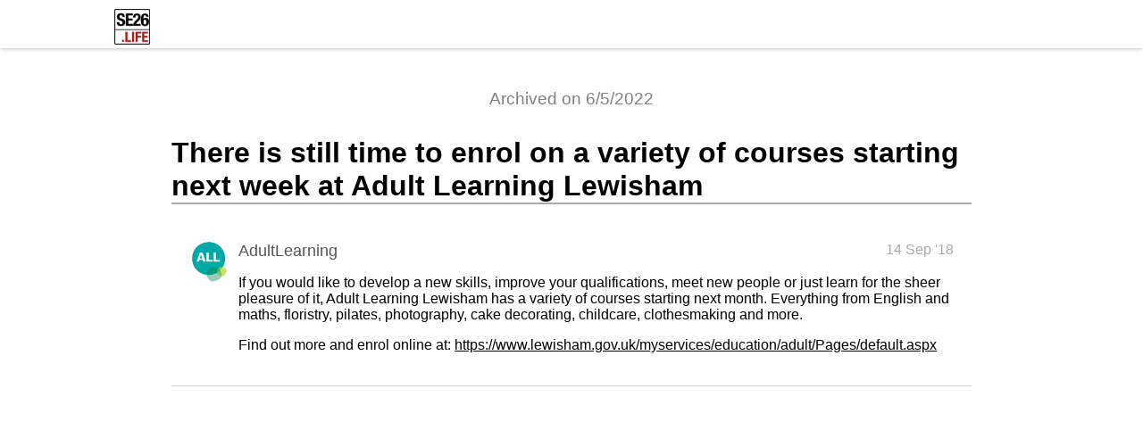

--- FILE ---
content_type: text/html
request_url: https://se26.life/t/806/
body_size: 795
content:
<!DOCTYPE html>
<html>
  <head>
    <!-- HEAD -->
    <script async src="https://pagead2.googlesyndication.com/pagead/js/adsbygoogle.js?client=ca-pub-7295760941004604" crossorigin="anonymous"></script>
    <meta charset="utf-8" />
    <meta name="viewport" content="width=device-width">
    <title>There is still time to enrol on a variety of courses starting next week at Adult Learning Lewisham</title>
    <link rel="stylesheet" href="../../archived.css" />
  </head>

  <body>
    <!-- BODY_TOP -->
    <header class="header">
      <div class="title-span">
        <a href="../../archived.html">
          <img src="../../images/site-logo.png" height="40" alt="SE26 Forum - The forum for Sydenham" id="site-logo" />
        </a>
      </div>
    </header>

    <div class="main">
    <div class="archive-span">Archived on 6/5/2022</div>
    <h1 class="topic-title">There is still time to enrol on a variety of courses starting next week at Adult Learning Lewisham</h1>
            <div class="post_container">
        <div class="avatar_container">
          <img src="../../images/825_2.png" class="avatar" />
        </div>
        <div class="post" id="1">
          <div class="user_name">AdultLearning</div>
          <div class="created_at">14 Sep '18</div>
          <div class="post_content">
<p>If you would like to develop a new skills, improve your qualifications, meet new people or just learn for the sheer pleasure of it, Adult Learning Lewisham has a variety of courses starting next month. Everything from English and maths, floristry, pilates, photography, cake decorating, childcare, clothesmaking and more.</p>
<p>Find out more and enrol online at: <a href="https://www.lewisham.gov.uk/myservices/education/adult/Pages/default.aspx" rel="nofollow noopener">https://www.lewisham.gov.uk/myservices/education/adult/Pages/default.aspx</a></p>
          </div>
        </div>
      </div>


    </div>
    <!-- BODY_BOTTOM -->
  </body>
  <!-- FOOTER -->
</html>


--- FILE ---
content_type: text/html; charset=utf-8
request_url: https://www.google.com/recaptcha/api2/aframe
body_size: 267
content:
<!DOCTYPE HTML><html><head><meta http-equiv="content-type" content="text/html; charset=UTF-8"></head><body><script nonce="BISr4OIaZ7Uwshm4peGFjQ">/** Anti-fraud and anti-abuse applications only. See google.com/recaptcha */ try{var clients={'sodar':'https://pagead2.googlesyndication.com/pagead/sodar?'};window.addEventListener("message",function(a){try{if(a.source===window.parent){var b=JSON.parse(a.data);var c=clients[b['id']];if(c){var d=document.createElement('img');d.src=c+b['params']+'&rc='+(localStorage.getItem("rc::a")?sessionStorage.getItem("rc::b"):"");window.document.body.appendChild(d);sessionStorage.setItem("rc::e",parseInt(sessionStorage.getItem("rc::e")||0)+1);localStorage.setItem("rc::h",'1764832336004');}}}catch(b){}});window.parent.postMessage("_grecaptcha_ready", "*");}catch(b){}</script></body></html>

--- FILE ---
content_type: text/css
request_url: https://se26.life/archived.css
body_size: 1159
content:
body {
    margin: 0;
    padding: 0;
    font-family: Lato, Helvetica, sans-serif;
}

.archive-banner {
    background-color: gold;
    text-align: center;
    padding: 5px;
    font-family: Lato, Helvetica, sans-serif;
    font-weight: bold;
    font-size: 14px;
}

.custom-nav {
    height: 51px;
    font-family: Lato, Helvetica, sans-serif;
    background-color: #fff;
    border: 0px;
    border-bottom: 1px solid #e7e7e7;
    font-weight: 700;
    width: 85%;
    margin: auto
}

.custom-nav .navbar-header {
    margin-left: 0px;
    margin-right: 0px;
    float: left;
    height: 50px;
}

.custom-nav .navbar-brand img {
    max-width: 120px;
    padding: 5px 10px 5px 0px;
}

.nav {
    margin-bottom: 0;
    padding-left: 0;
    list-style: none;
}

.nav > li {
    position: relative;
    display: block;
    float: left;
    height: 50px;
}

.nav > li > a {
    position: relative;
    display: block;
    padding: 10px 15px;
}

.nav > li > a:hover,
.nav > li > a:focus {
    text-decoration: none;
}

.navbar-nav {
    margin: 0px;
    float: left;
}

.navbar-nav > li > a {
    padding: 15px;
    line-height: 20px;
}

.custom-nav .navbar-nav > li > a {
    color: #191919;
}

.custom-nav .navbar-nav > li > a:hover,
.custom-nav .navbar-nav > li > a:focus {
    color: #0099cc;
}

.custom-nav .navbar-nav > .active > a,
.custom-nav .navbar-nav > .active > a:hover,
.custom-nav .navbar-nav > .active > a:focus {
    color: #191919;
    background-color: #e6f5fa;
}

.title-span {
    background-color: #fff;
}

code, pre {
    font-family: "Courier New", monospace;
    background: #f5f5f5;
    color:#333;
}

pre{
    padding: 5px;
    overflow-x: auto;
}

p > code{
    padding: 0 2px;
}

@media only screen and (max-width: 760px) {
    body {
        margin: 0;
    }

    #nav-link-list {
        display: none;
    }

    .custom-nav {
        padding: 0;
        padding-left: 5px;
    }

    .header {
        position: fixed;
        top: 0;
        width: 100%;
        padding: 10px 0 0 10px;
        z-index: 100;
        background-color: #fff;
        box-shadow: 0 2px 4px -1px rgba(0, 0, 0, 0.25);
    }

    .title-span {
        width: 100%;
    }

    h1.site-title {
        font-size: 200%;
        margin: 0px;
    }

    .archive-span {
        margin: 0 10px 15px 10px;
        padding: 10px;
        color: gray;
        text-align: center;
    }

    .main {
        width: 90%;
        margin-top: 70px;
        margin-left: auto;
        margin-right: auto;
        margin-bottom: auto;
    }

    .topic-head {
        display: inline-block;
        width: 90%;
    }

    .category-head {
        display: none;
    }

    .post-count-head {
        display: none;
    }

    .topic {
        display: inline-block;
        width: 90%;
    }

    .category {
        display: none;
    }

    .post-count {
        display: none;
    }
}

@media only screen and (min-width: 761px) {
    .header {
        position: fixed;
        top: 0;
        width: 100%;
        padding: 10px 0 0 0;
        z-index: 100;
        background-color: #fff;
        box-shadow: 0 2px 4px -1px rgba(0, 0, 0, 0.25);
    }

    .title-span {
        width: 80%;
        margin: auto;
    }

    h1.site-title {
        font-size: 300%;
        margin: 0px;
    }

    .archive-span {
        color: gray;
        font-size: 120%;
        padding: 10px;
        margin: 0 10px 15px 10px;
        text-align: center;
    }

    .main {
        width: 70%;
        margin-top: 90px;
        margin-left: auto;
        margin-right: auto;
        margin-bottom: auto;
    }

    .topic-head {
        display: inline-block;
        width: 70%;
    }

    .category-head {
        display: inline-block;
        width: 15%;
    }

    .post-count-head {
        display: inline-block;
        width: 14%;
    }

    .topic {
        display: inline-block;
        width: 70%;
    }

    .category {
        display: inline-block;
        width: 15%;
    }

    .post-count {
        display: inline-block;
        width: 14%;
    }
}

a {
    color: black;
}

a:visited {
    color: gray;
}

h1.topic-title {
    border-bottom: 2px solid darkgray;
}

.user_name {
    font-size: 110%;
    color: #555555;
    display: inline-block;
}

.created_at {
    color: #aaa;
    display: inline-block;
    float: right;
}

.post_container {
    border-bottom: 1px solid lightgray;
    padding: 20px;
    font-size: 0;
}

.post_container > *{
    font-size: 16px;
}

.avatar {
    border-radius: 50%;
}

.avatar_container {
    display: inline-block;
    vertical-align: top;
    width:45px;
    margin-right: 10px;
}

.post{
    display: inline-block;
    vertical-align: top;
    width:calc(100% - 55px);
    overflow-wrap: break-word;
}

.emoji{
    width: 1em;
    height:1em;
    vertical-align: middle;
}

label {
    display: inline-block;
    width: 5em;
}

.fa {
    padding-right: 5px;
}

.header-row {
    padding-bottom: 8px;
    border-bottom: 3px solid gray;
}

.topic-row {
    padding: 8px;
    border-bottom: 1px solid lightgray;
}

div.meta {
    display: none;
}

aside.quote {
    background-color: rgb(249, 249, 249);
    border-left-color: rgb(233, 233, 233);
    border-left-style: solid;
    border-left-width: 5px;
    padding: 12px;
}

.post img, .post video, .post iframe {
    max-width: 100%;
    height: auto;
}
